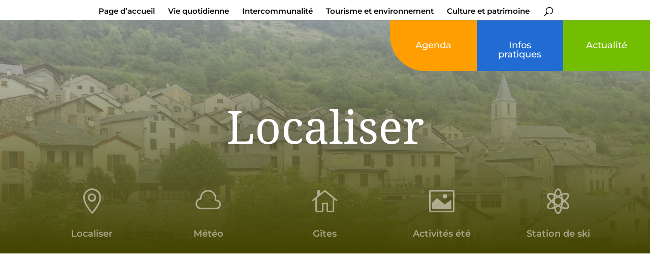

--- FILE ---
content_type: text/css
request_url: https://mijanes.fr/wp-content/et-cache/1150/et-core-unified-deferred-1150.min.css?ver=1769025309
body_size: 830
content:
div.et_pb_section.et_pb_section_1{background-image:linear-gradient(180deg,rgba(191,191,191,0.58) 0%,#444400 100%),url(https://mijanes.fr/wp-content/uploads/2021/03/Le_village_de_Mijanes_-_panoramio_retouch.jpg)!important}.et_pb_section_1.et_pb_section{padding-top:30px;padding-bottom:20px;margin-top:-100px}.et_pb_row_1,body #page-container .et-db #et-boc .et-l .et_pb_row_1.et_pb_row,body.et_pb_pagebuilder_layout.single #page-container #et-boc .et-l .et_pb_row_1.et_pb_row,body.et_pb_pagebuilder_layout.single.et_full_width_page #page-container #et-boc .et-l .et_pb_row_1.et_pb_row{max-width:100%}.et_pb_row_1{transition:border-radius 300ms ease 0ms}.et_pb_text_0{line-height:2em;line-height:2em;padding-right:0px!important;padding-left:0px!important}.et_pb_text_0 h1{font-family:'Noto Serif',Georgia,"Times New Roman",serif;font-size:7vw;line-height:1.2em;text-shadow:0em 0em 0.8em rgba(0,17,51,0.55)}.et_pb_text_0 h6{font-family:'Source Sans Pro',Helvetica,Arial,Lucida,sans-serif;text-transform:uppercase;font-size:24px;letter-spacing:8px;line-height:1.8em}.et_pb_row_2{background-color:RGBA(0,0,0,0)}.et_pb_row_2.et_pb_row{padding-top:0px!important;padding-right:7.5%!important;padding-bottom:0px!important;padding-left:7.5%!important;margin-top:20px!important;margin-right:0px!important;margin-bottom:0px!important;margin-left:0px!important;padding-top:0px;padding-right:7.5%;padding-bottom:0px;padding-left:7.5%}.et_pb_row_2,body #page-container .et-db #et-boc .et-l .et_pb_row_2.et_pb_row,body.et_pb_pagebuilder_layout.single #page-container #et-boc .et-l .et_pb_row_2.et_pb_row,body.et_pb_pagebuilder_layout.single.et_full_width_page #page-container #et-boc .et-l .et_pb_row_2.et_pb_row{width:100%;max-width:100%}.et_pb_blurb_6.et_pb_blurb .et_pb_module_header,.et_pb_blurb_6.et_pb_blurb .et_pb_module_header a,.et_pb_blurb_5.et_pb_blurb .et_pb_module_header,.et_pb_blurb_5.et_pb_blurb .et_pb_module_header a,.et_pb_blurb_4.et_pb_blurb .et_pb_module_header,.et_pb_blurb_4.et_pb_blurb .et_pb_module_header a,.et_pb_blurb_3.et_pb_blurb .et_pb_module_header,.et_pb_blurb_3.et_pb_blurb .et_pb_module_header a,.et_pb_blurb_7.et_pb_blurb .et_pb_module_header,.et_pb_blurb_7.et_pb_blurb .et_pb_module_header a{font-family:'Montserrat',Helvetica,Arial,Lucida,sans-serif;font-weight:600;color:rgba(255,255,255,0.5)!important}.et_pb_blurb_3.et_pb_blurb,.et_pb_blurb_6.et_pb_blurb,.et_pb_blurb_4.et_pb_blurb,.et_pb_blurb_7.et_pb_blurb,.et_pb_blurb_5.et_pb_blurb{font-family:'Montserrat',Helvetica,Arial,Lucida,sans-serif;font-weight:600;color:#FFFFFF!important}.et_pb_blurb_6 .et-pb-icon,.et_pb_blurb_7 .et-pb-icon,.et_pb_blurb_4 .et-pb-icon,.et_pb_blurb_5 .et-pb-icon,.et_pb_blurb_3 .et-pb-icon{font-size:50px;color:rgba(255,255,255,0.5);font-family:ETmodules!important;font-weight:400!important}.et_pb_column_5,.et_pb_column_4{padding-top:0px;padding-right:0px;padding-bottom:0px;padding-left:0px}.et_pb_row_1.et_pb_row{margin-top:100px!important;margin-bottom:33px!important;margin-left:auto!important;margin-right:auto!important}.et_pb_text_0.et_pb_module{margin-left:auto!important;margin-right:auto!important}@media only screen and (min-width:981px){.et_pb_text_0{max-width:80%}}@media only screen and (max-width:980px){.et_pb_row_1.et_pb_row{margin-top:160px!important}}@media only screen and (max-width:767px){.et_pb_row_1.et_pb_row{margin-top:150px!important}.et_pb_text_0 h1{font-size:48px}}